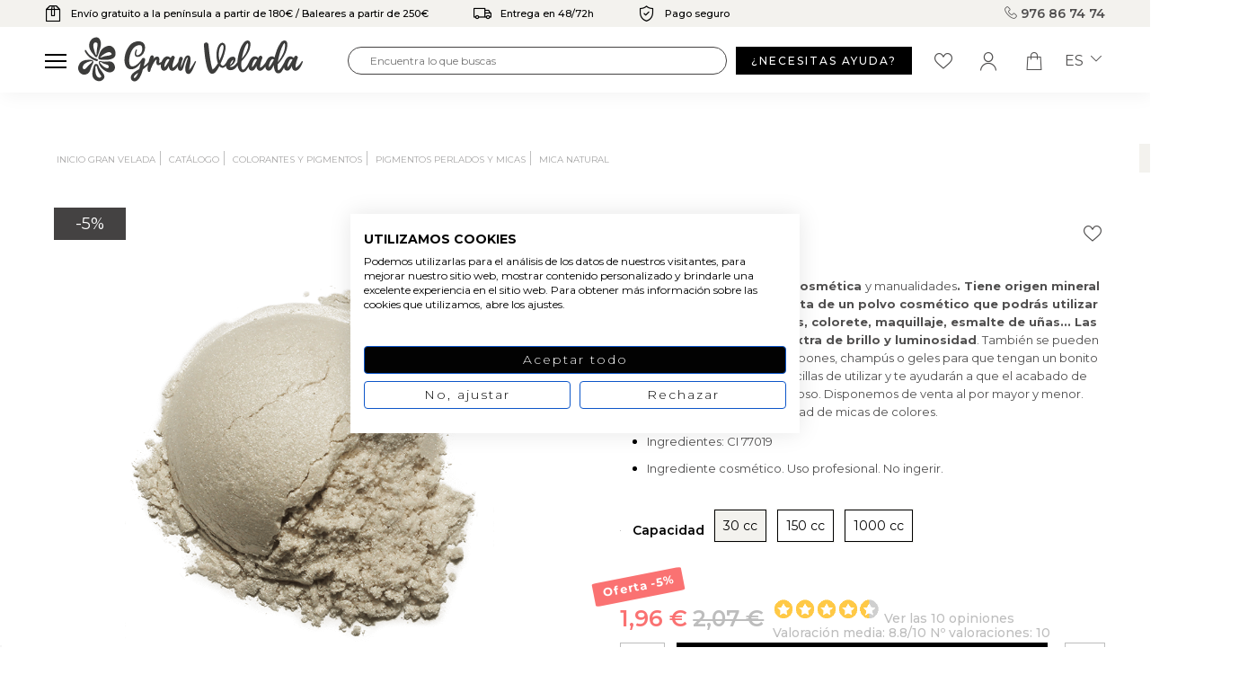

--- FILE ---
content_type: text/html; charset=utf-8
request_url: https://granvelada.com/es/module/cdc_googletagmanager/async?action=user
body_size: 556
content:
{"pageCategory":null,"event":null,"ecommerce":{"currency":"EUR"},"userLogged":0,"userId":"guest_299565"}

--- FILE ---
content_type: text/html; charset=utf-8
request_url: https://www.google.com/recaptcha/api2/aframe
body_size: 121
content:
<!DOCTYPE HTML><html><head><meta http-equiv="content-type" content="text/html; charset=UTF-8"></head><body><script nonce="yL4tsKPqYHQ1v3kOA09m0w">/** Anti-fraud and anti-abuse applications only. See google.com/recaptcha */ try{var clients={'sodar':'https://pagead2.googlesyndication.com/pagead/sodar?'};window.addEventListener("message",function(a){try{if(a.source===window.parent){var b=JSON.parse(a.data);var c=clients[b['id']];if(c){var d=document.createElement('img');d.src=c+b['params']+'&rc='+(localStorage.getItem("rc::a")?sessionStorage.getItem("rc::b"):"");window.document.body.appendChild(d);sessionStorage.setItem("rc::e",parseInt(sessionStorage.getItem("rc::e")||0)+1);localStorage.setItem("rc::h",'1769456290946');}}}catch(b){}});window.parent.postMessage("_grecaptcha_ready", "*");}catch(b){}</script></body></html>